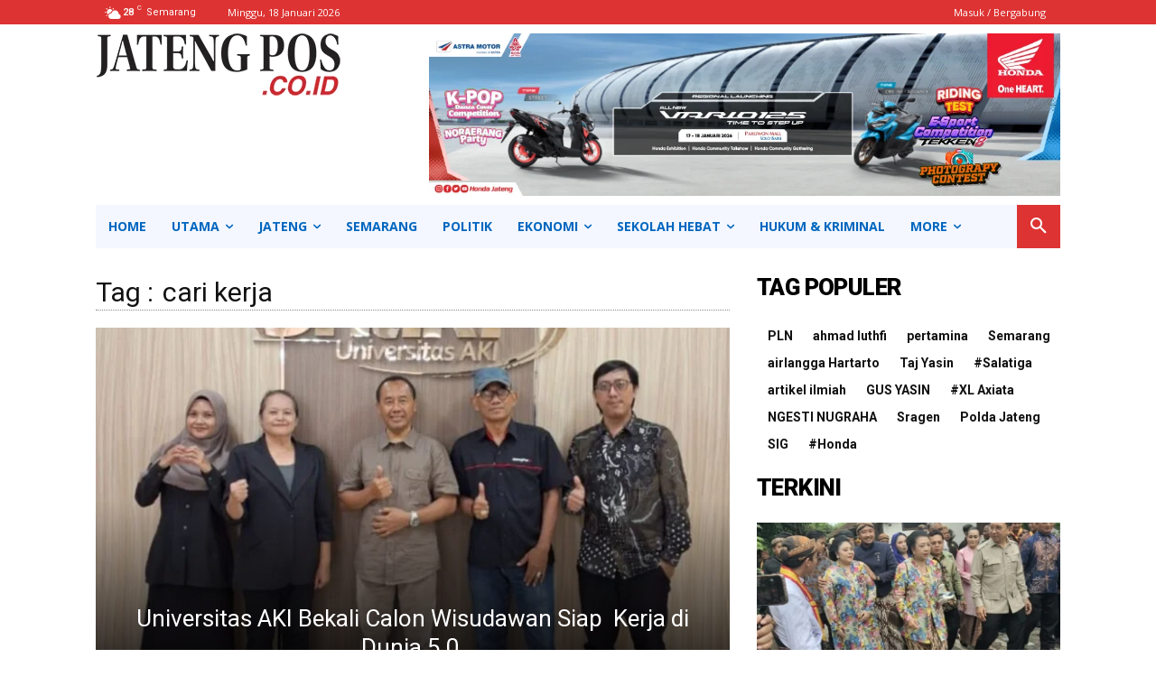

--- FILE ---
content_type: text/html; charset=utf-8
request_url: https://www.google.com/recaptcha/api2/aframe
body_size: 265
content:
<!DOCTYPE HTML><html><head><meta http-equiv="content-type" content="text/html; charset=UTF-8"></head><body><script nonce="QG8o6-iCgRqv0oe80lxQtw">/** Anti-fraud and anti-abuse applications only. See google.com/recaptcha */ try{var clients={'sodar':'https://pagead2.googlesyndication.com/pagead/sodar?'};window.addEventListener("message",function(a){try{if(a.source===window.parent){var b=JSON.parse(a.data);var c=clients[b['id']];if(c){var d=document.createElement('img');d.src=c+b['params']+'&rc='+(localStorage.getItem("rc::a")?sessionStorage.getItem("rc::b"):"");window.document.body.appendChild(d);sessionStorage.setItem("rc::e",parseInt(sessionStorage.getItem("rc::e")||0)+1);localStorage.setItem("rc::h",'1768736670302');}}}catch(b){}});window.parent.postMessage("_grecaptcha_ready", "*");}catch(b){}</script></body></html>